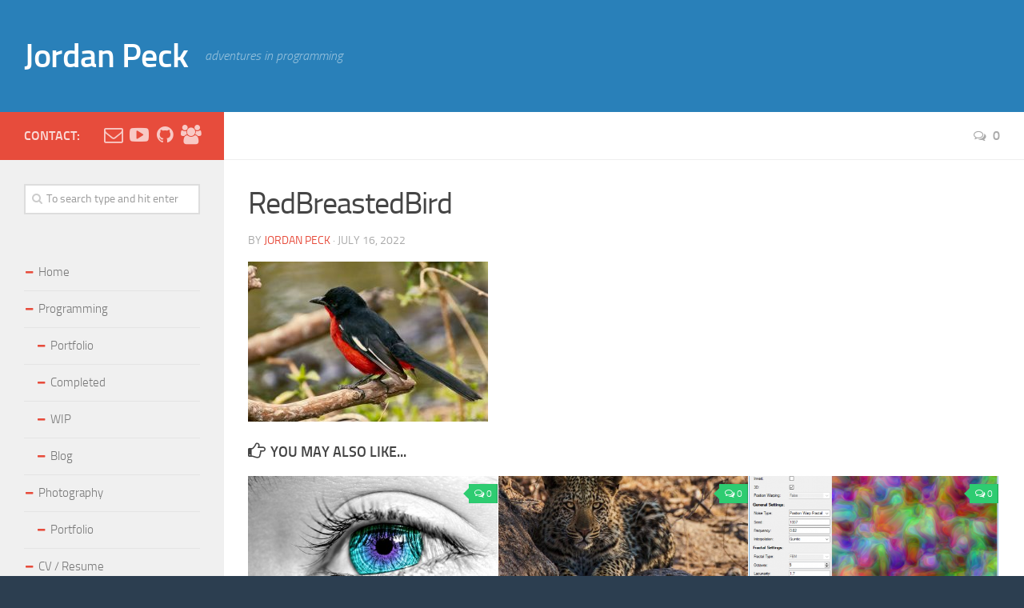

--- FILE ---
content_type: text/html; charset=UTF-8
request_url: https://jordanpeck.me/2017/10/botswana-2017/redbreastedbird/
body_size: 6324
content:
<!DOCTYPE html><html class="no-js" lang="en-GB"><head><link rel="stylesheet" type="text/css" href="https://jordanpeck.me/wp-content/cache/minify/deea7.css" media="all" /><meta charset="UTF-8"><meta name="viewport" content="width=device-width, initial-scale=1.0"><link rel="profile" href="http://gmpg.org/xfn/11"><link rel="pingback" href="https://jordanpeck.me/xmlrpc.php"><title>RedBreastedBird &#8211; Jordan Peck</title> <script>document.documentElement.className=document.documentElement.className.replace("no-js","js");</script> <link rel='dns-prefetch' href='//s0.wp.com' /><link rel='dns-prefetch' href='//secure.gravatar.com' /><link rel='dns-prefetch' href='//s.w.org' /><link rel="alternate" type="application/rss+xml" title="Jordan Peck &raquo; Feed" href="https://jordanpeck.me/feed/" /><link rel="alternate" type="application/rss+xml" title="Jordan Peck &raquo; Comments Feed" href="https://jordanpeck.me/comments/feed/" /><link rel="alternate" type="application/rss+xml" title="Jordan Peck &raquo; RedBreastedBird Comments Feed" href="https://jordanpeck.me/2017/10/botswana-2017/redbreastedbird/feed/" /> <script type="text/javascript">/*<![CDATA[*/window._wpemojiSettings={"baseUrl":"https:\/\/s.w.org\/images\/core\/emoji\/2\/72x72\/","ext":".png","svgUrl":"https:\/\/s.w.org\/images\/core\/emoji\/2\/svg\/","svgExt":".svg","source":{"concatemoji":"https:\/\/jordanpeck.me\/wp-includes\/js\/wp-emoji-release.min.js?ver=4.6.30"}};!function(e,o,t){var a,n,r;function i(e){var t=o.createElement("script");t.src=e,t.type="text/javascript",o.getElementsByTagName("head")[0].appendChild(t)}for(r=Array("simple","flag","unicode8","diversity","unicode9"),t.supports={everything:!0,everythingExceptFlag:!0},n=0;n<r.length;n++)t.supports[r[n]]=function(e){var t,a,n=o.createElement("canvas"),r=n.getContext&&n.getContext("2d"),i=String.fromCharCode;if(!r||!r.fillText)return!1;switch(r.textBaseline="top",r.font="600 32px Arial",e){case"flag":return(r.fillText(i(55356,56806,55356,56826),0,0),n.toDataURL().length<3e3)?!1:(r.clearRect(0,0,n.width,n.height),r.fillText(i(55356,57331,65039,8205,55356,57096),0,0),a=n.toDataURL(),r.clearRect(0,0,n.width,n.height),r.fillText(i(55356,57331,55356,57096),0,0),a!==n.toDataURL());case"diversity":return r.fillText(i(55356,57221),0,0),a=(t=r.getImageData(16,16,1,1).data)[0]+","+t[1]+","+t[2]+","+t[3],r.fillText(i(55356,57221,55356,57343),0,0),a!=(t=r.getImageData(16,16,1,1).data)[0]+","+t[1]+","+t[2]+","+t[3];case"simple":return r.fillText(i(55357,56835),0,0),0!==r.getImageData(16,16,1,1).data[0];case"unicode8":return r.fillText(i(55356,57135),0,0),0!==r.getImageData(16,16,1,1).data[0];case"unicode9":return r.fillText(i(55358,56631),0,0),0!==r.getImageData(16,16,1,1).data[0]}return!1}(r[n]),t.supports.everything=t.supports.everything&&t.supports[r[n]],"flag"!==r[n]&&(t.supports.everythingExceptFlag=t.supports.everythingExceptFlag&&t.supports[r[n]]);t.supports.everythingExceptFlag=t.supports.everythingExceptFlag&&!t.supports.flag,t.DOMReady=!1,t.readyCallback=function(){t.DOMReady=!0},t.supports.everything||(a=function(){t.readyCallback()},o.addEventListener?(o.addEventListener("DOMContentLoaded",a,!1),e.addEventListener("load",a,!1)):(e.attachEvent("onload",a),o.attachEvent("onreadystatechange",function(){"complete"===o.readyState&&t.readyCallback()})),(a=t.source||{}).concatemoji?i(a.concatemoji):a.wpemoji&&a.twemoji&&(i(a.twemoji),i(a.wpemoji)))}(window,document,window._wpemojiSettings);/*]]>*/</script> <style type="text/css">img.wp-smiley,img.emoji{display:inline !important;border:none !important;box-shadow:none !important;height:1em !important;width:1em !important;margin:0
.07em !important;vertical-align:-0.1em !important;background:none !important;padding:0
!important}</style> <script type="text/javascript" src="https://jordanpeck.me/wp-content/cache/minify/9e6e4.js"></script> <script type='text/javascript'>var rlArgs={"script":"fancybox","selector":"lightbox","customEvents":"","activeGalleries":"1","modal":"0","showOverlay":"1","showCloseButton":"1","enableEscapeButton":"1","hideOnOverlayClick":"1","hideOnContentClick":"0","cyclic":"0","showNavArrows":"1","autoScale":"1","scrolling":"yes","centerOnScroll":"1","opacity":"1","overlayOpacity":"70","overlayColor":"#666","titleShow":"1","titlePosition":"outside","transitions":"fade","easings":"swing","speeds":"300","changeSpeed":"300","changeFade":"100","padding":"5","margin":"5","videoWidth":"1080","videoHeight":"720"};</script> <script type="text/javascript" src="https://jordanpeck.me/wp-content/cache/minify/85f1c.js"></script> <link rel='https://api.w.org/' href='https://jordanpeck.me/wp-json/' /><link rel="EditURI" type="application/rsd+xml" title="RSD" href="https://jordanpeck.me/xmlrpc.php?rsd" /><link rel="wlwmanifest" type="application/wlwmanifest+xml" href="https://jordanpeck.me/wp-includes/wlwmanifest.xml" /><meta name="generator" content="WordPress 4.6.30" /><link rel='shortlink' href='https://wp.me/a5MjU8-Dp' /><link rel="alternate" type="application/json+oembed" href="https://jordanpeck.me/wp-json/oembed/1.0/embed?url=https%3A%2F%2Fjordanpeck.me%2F2017%2F10%2Fbotswana-2017%2Fredbreastedbird%2F" /><link rel='dns-prefetch' href='//v0.wordpress.com'><link rel='dns-prefetch' href='//jetpack.wordpress.com'><link rel='dns-prefetch' href='//s0.wp.com'><link rel='dns-prefetch' href='//s1.wp.com'><link rel='dns-prefetch' href='//s2.wp.com'><link rel='dns-prefetch' href='//public-api.wordpress.com'><link rel='dns-prefetch' href='//0.gravatar.com'><link rel='dns-prefetch' href='//1.gravatar.com'><link rel='dns-prefetch' href='//2.gravatar.com'><style type='text/css'>img#wpstats{display:none}</style><!--[if lt IE 9]> <script src="https://jordanpeck.me/wp-content/themes/hueman/js/ie/html5.js"></script> <script src="https://jordanpeck.me/wp-content/themes/hueman/js/ie/selectivizr.js"></script> <![endif]--><meta property="og:type" content="article" /><meta property="og:title" content="RedBreastedBird" /><meta property="og:url" content="https://jordanpeck.me/2017/10/botswana-2017/redbreastedbird/" /><meta property="og:description" content="Visit the post for more." /><meta property="article:published_time" content="2022-07-16T18:23:54+00:00" /><meta property="article:modified_time" content="2022-07-16T18:23:54+00:00" /><meta property="og:site_name" content="Jordan Peck" /><meta property="og:image" content="https://jordanpeck.me/wp-content/uploads/2022/07/RedBreastedBird.jpg" /><meta property="og:locale" content="en_GB" /><meta name="twitter:card" content="summary" /><meta name="twitter:description" content="Visit the post for more." /><style type="text/css">.boxed #wrapper,.container-inner{max-width:1280px}::selection{background-color:#e74c3c}::-moz-selection{background-color:#e74c3c}a,
.themeform label .required,
#flexslider-featured .flex-direction-nav .flex-next:hover,
#flexslider-featured .flex-direction-nav .flex-prev:hover,
.post-hover:hover .post-title a,
.post-title a:hover,
.s1 .post-nav li a:hover i,
.content .post-nav li a:hover i,
.post-related a:hover,
.s1 .widget_rss ul li a,
#footer .widget_rss ul li a,
.s1 .widget_calendar a,
#footer .widget_calendar a,
.s1 .alx-tab .tab-item-category a,
.s1 .alx-posts .post-item-category a,
.s1 .alx-tab li:hover .tab-item-title a,
.s1 .alx-tab li:hover .tab-item-comment a,
.s1 .alx-posts li:hover .post-item-title a,
#footer .alx-tab .tab-item-category a,
#footer .alx-posts .post-item-category a,
#footer .alx-tab li:hover .tab-item-title a,
#footer .alx-tab li:hover .tab-item-comment a,
#footer .alx-posts li:hover .post-item-title a,
.comment-tabs li.active a,
.comment-awaiting-moderation,
.child-menu a:hover,
.child-menu .current_page_item > a,
.wp-pagenavi
a{color:#e74c3c}.themeform input[type="submit"],
.themeform button[type="submit"],
.s1 .sidebar-top,
.s1 .sidebar-toggle,
#flexslider-featured .flex-control-nav li a.flex-active,
.post-tags a:hover,
.s1 .widget_calendar caption,
#footer .widget_calendar caption,
.author-bio .bio-avatar:after,
.commentlist li.bypostauthor > .comment-body:after,
.commentlist li.comment-author-admin>.comment-body:after{background-color:#e74c3c}.post-format .format-container{border-color:#e74c3c}.s1 .alx-tabs-nav li.active a,
#footer .alx-tabs-nav li.active a,
.comment-tabs li.active a,
.wp-pagenavi a:hover,
.wp-pagenavi a:active,
.wp-pagenavi
span.current{border-bottom-color:#e74c3c!important}.s2 .post-nav li a:hover i,
.s2 .widget_rss ul li a,
.s2 .widget_calendar a,
.s2 .alx-tab .tab-item-category a,
.s2 .alx-posts .post-item-category a,
.s2 .alx-tab li:hover .tab-item-title a,
.s2 .alx-tab li:hover .tab-item-comment a,
.s2 .alx-posts li:hover .post-item-title
a{color:#2ecc71}.s2 .sidebar-top,
.s2 .sidebar-toggle,
.post-comments,
.jp-play-bar,
.jp-volume-bar-value,
.s2 .widget_calendar
caption{background-color:#2ecc71}.s2 .alx-tabs-nav li.active
a{border-bottom-color:#2ecc71}.post-comments span:before{border-right-color:#2ecc71}.search-expand,#nav-topbar.nav-container{background-color:#2c3e50}@media only screen and (min-width: 720px){#nav-topbar .nav
ul{background-color:#2c3e50}}#header{background-color:#2980b9}@media only screen and (min-width: 720px){#nav-header .nav
ul{background-color:#2980b9}}#nav-header.nav-container{background-color:#ddd}@media only screen and (min-width: 720px){#nav-header .nav
ul{background-color:#ddd}}#footer-bottom{background-color:#34495e}body{background-color:#2c3e50}</style></head><body class="attachment single single-attachment postid-2443 attachmentid-2443 attachment-jpeg col-2cr boxed mobile-sidebar-hide-s2 chrome"><div id="wrapper"><header id="header"><div class="container group"><div class="container-inner"><div class="group pad"><p class="site-title"><a href="https://jordanpeck.me/" rel="home">Jordan Peck</a></p><p class="site-description">adventures in programming</p></div></div></div> </header><div class="container" id="page"><div class="container-inner"><div class="main"><div class="main-inner group"> <section class="content"><div class="page-title pad group"><ul class="meta-single group"><li class="category"></li><li class="comments"><a href="https://jordanpeck.me/2017/10/botswana-2017/redbreastedbird/#respond"><i class="fa fa-comments-o"></i>0</a></li></ul></div><div class="pad group"> <article class="post-2443 attachment type-attachment status-inherit hentry"><div class="post-inner group"><h1 class="post-title">RedBreastedBird</h1><p class="post-byline">by <a href="https://jordanpeck.me/author/auburn/" title="Posts by Jordan Peck" rel="author">Jordan Peck</a> &middot; July 16, 2022</p><div class="clear"></div><div class="entry "><div class="entry-inner"><p class="attachment"><a href='https://jordanpeck.me/wp-content/uploads/2022/07/RedBreastedBird.jpg' data-rel="lightbox-0" title=""><img width="300" height="200" src="https://jordanpeck.me/wp-content/uploads/2022/07/RedBreastedBird-300x200.jpg" class="attachment-medium size-medium" alt="RedBreastedBird" srcset="https://jordanpeck.me/wp-content/uploads/2022/07/RedBreastedBird-300x200.jpg 300w, https://jordanpeck.me/wp-content/uploads/2022/07/RedBreastedBird-1024x683.jpg 1024w" sizes="(max-width: 300px) 100vw, 300px" /></a></p></div><div class="clear"></div></div></div> </article><div class="clear"></div><h4 class="heading"> <i class="fa fa-hand-o-right"></i>You may also like...</h4><ul class="related-posts group"><li class="related post-hover"> <article class="post-2109 post type-post status-publish format-standard has-post-thumbnail hentry category-photography"><div class="post-thumbnail"> <a href="https://jordanpeck.me/2016/01/photography-portfolio/" title="Portfolio"> <img width="520" height="245" src="https://jordanpeck.me/wp-content/uploads/2016/01/Eye-520x245.jpg" class="attachment-thumb-medium size-thumb-medium wp-post-image" alt="Eye" srcset="https://jordanpeck.me/wp-content/uploads/2016/01/Eye-520x245.jpg 520w, https://jordanpeck.me/wp-content/uploads/2016/01/Eye-720x340.jpg 720w" sizes="(max-width: 520px) 100vw, 520px" />																								</a> <a class="post-comments" href="https://jordanpeck.me/2016/01/photography-portfolio/#respond"><span><i class="fa fa-comments-o"></i>0</span></a></div><div class="related-inner"><h4 class="post-title"> <a href="https://jordanpeck.me/2016/01/photography-portfolio/" rel="bookmark" title="Portfolio">Portfolio</a></h4><div class="post-meta group"><p class="post-date">2 Jan, 2016</p></div></div></article></li><li class="related post-hover"> <article class="post-2201 post type-post status-publish format-standard has-post-thumbnail hentry category-photography"><div class="post-thumbnail"> <a href="https://jordanpeck.me/2016/01/southern-africa-2015/" title="Southern Africa 2015"> <img width="520" height="245" src="https://jordanpeck.me/wp-content/uploads/2016/01/Leopard-Rock-520x245.jpg" class="attachment-thumb-medium size-thumb-medium wp-post-image" alt="Leopard Rock" srcset="https://jordanpeck.me/wp-content/uploads/2016/01/Leopard-Rock-520x245.jpg 520w, https://jordanpeck.me/wp-content/uploads/2016/01/Leopard-Rock-720x340.jpg 720w" sizes="(max-width: 520px) 100vw, 520px" />																								</a> <a class="post-comments" href="https://jordanpeck.me/2016/01/southern-africa-2015/#respond"><span><i class="fa fa-comments-o"></i>0</span></a></div><div class="related-inner"><h4 class="post-title"> <a href="https://jordanpeck.me/2016/01/southern-africa-2015/" rel="bookmark" title="Southern Africa 2015">Southern Africa 2015</a></h4><div class="post-meta group"><p class="post-date">4 Jan, 2016</p></div></div></article></li><li class="related post-hover"> <article class="post-2241 post type-post status-publish format-standard has-post-thumbnail hentry category-fastnoise tag-c tag-coding-portfolio tag-completed tag-project-title"><div class="post-thumbnail"> <a href="https://jordanpeck.me/2016/05/fastnoise/" title="FastNoise"> <img width="520" height="245" src="https://jordanpeck.me/wp-content/uploads/2016/05/687474703a2f2f692e696d6775722e636f6d2f674f6a633175312e706e67-520x245.png" class="attachment-thumb-medium size-thumb-medium wp-post-image" alt="687474703a2f2f692e696d6775722e636f6d2f674f6a633175312e706e67" srcset="https://jordanpeck.me/wp-content/uploads/2016/05/687474703a2f2f692e696d6775722e636f6d2f674f6a633175312e706e67-520x245.png 520w, https://jordanpeck.me/wp-content/uploads/2016/05/687474703a2f2f692e696d6775722e636f6d2f674f6a633175312e706e67-720x340.png 720w" sizes="(max-width: 520px) 100vw, 520px" />																								</a> <a class="post-comments" href="https://jordanpeck.me/2016/05/fastnoise/#respond"><span><i class="fa fa-comments-o"></i>0</span></a></div><div class="related-inner"><h4 class="post-title"> <a href="https://jordanpeck.me/2016/05/fastnoise/" rel="bookmark" title="FastNoise">FastNoise</a></h4><div class="post-meta group"><p class="post-date">28 May, 2016</p></div></div></article></li></ul> <section id="comments" class="themeform"><div id="respond" class="comment-respond"><h3 id="reply-title" class="comment-reply-title">Leave a Reply <small><a rel="nofollow" id="cancel-comment-reply-link" href="/2017/10/botswana-2017/redbreastedbird/#respond" style="display:none;">Cancel reply</a></small></h3><form id="commentform" class="comment-form"> <iframe src="https://jetpack.wordpress.com/jetpack-comment/?blogid=85397940&#038;postid=2443&#038;comment_registration=0&#038;require_name_email=1&#038;stc_enabled=1&#038;stb_enabled=1&#038;show_avatars=1&#038;avatar_default=mystery&#038;greeting=Leave+a+Reply&#038;greeting_reply=Leave+a+Reply+to+%25s&#038;color_scheme=light&#038;lang=en_GB&#038;jetpack_version=4.4.5&#038;sig=4bcd44d116171fec4f7c4c3aab877c63a1aba6dc#parent=https%3A%2F%2Fjordanpeck.me%2F2017%2F10%2Fbotswana-2017%2Fredbreastedbird%2F" allowtransparency="false" style="width:100%; height: 430px;border:0;" frameBorder="0" scrolling="no" name="jetpack_remote_comment" id="jetpack_remote_comment"></iframe></form></div> <input type="hidden" name="comment_parent" id="comment_parent" value="" /> </section></div> </section><div class="sidebar s1"> <a class="sidebar-toggle" title="Expand Sidebar"><i class="fa icon-sidebar-toggle"></i></a><div class="sidebar-content"><div class="sidebar-top group"><p>Contact:</p><ul class="social-links"><li><a rel="nofollow" class="social-tooltip" title="Email" href="mailto:jordan.me2@gmail.com" target="Array"><i class="fa fa-envelope-o" ></i></a></li><li><a rel="nofollow" class="social-tooltip" title="YouTube" href="http://www.youtube.com/user/jimnpevor/videos" target="Array"><i class="fa fa-youtube-play" ></i></a></li><li><a rel="nofollow" class="social-tooltip" title="Github" href="https://github.com/Auburn" target="Array"><i class="fa fa-github" ></i></a></li><li><a rel="nofollow" class="social-tooltip" title="Discord" href="https://discord.gg/shG9k92" target="Array"><i class="fa fa-users" ></i></a></li></ul></div><div id="search-2" class="widget widget_search"><form method="get" class="searchform themeform" action="https://jordanpeck.me/"><div> <input type="text" class="search" name="s" onblur="if(this.value=='')this.value='To search type and hit enter';" onfocus="if(this.value=='To search type and hit enter')this.value='';" value="To search type and hit enter" /></div></form></div><div id="nav_menu-4" class="widget widget_nav_menu"><div class="menu-left-menu-container"><ul id="menu-left-menu" class="menu"><li id="menu-item-1806" class="menu-item menu-item-type-post_type menu-item-object-page menu-item-1806"><a href="https://jordanpeck.me/">Home</a></li><li id="menu-item-1789" class="menu-item menu-item-type-custom menu-item-object-custom menu-item-has-children menu-item-1789"><a href="/tag/project-title/">Programming</a><ul class="sub-menu"><li id="menu-item-1974" class="menu-item menu-item-type-custom menu-item-object-custom menu-item-1974"><a href="/tag/coding-portfolio/">Portfolio</a></li><li id="menu-item-1773" class="menu-item menu-item-type-custom menu-item-object-custom menu-item-1773"><a href="/tag/completed/">Completed</a></li><li id="menu-item-1774" class="menu-item menu-item-type-custom menu-item-object-custom menu-item-1774"><a href="/tag/wip/">WIP</a></li><li id="menu-item-2368" class="menu-item menu-item-type-custom menu-item-object-custom menu-item-2368"><a href="/tag/blog/">Blog</a></li></ul></li><li id="menu-item-2049" class="menu-item menu-item-type-taxonomy menu-item-object-category menu-item-has-children menu-item-2049"><a href="https://jordanpeck.me/category/photography/">Photography</a><ul class="sub-menu"><li id="menu-item-2111" class="menu-item menu-item-type-post_type menu-item-object-post menu-item-2111"><a href="https://jordanpeck.me/2016/01/photography-portfolio/">Portfolio</a></li></ul></li><li id="menu-item-2108" class="menu-item menu-item-type-post_type menu-item-object-page menu-item-2108"><a href="https://jordanpeck.me/cv/">CV / Resume</a></li></ul></div></div><div id="meta-2" class="widget widget_meta"><h3>Meta</h3><ul><li><a href="https://jordanpeck.me/wp-login.php?action=register">Register</a></li><li><a href="https://jordanpeck.me/wp-login.php">Log in</a></li><li><a href="https://jordanpeck.me/feed/">Entries <abbr title="Really Simple Syndication">RSS</abbr></a></li><li><a href="https://jordanpeck.me/comments/feed/">Comments <abbr title="Really Simple Syndication">RSS</abbr></a></li><li><a href="https://wordpress.org/" title="Powered by WordPress, state-of-the-art semantic personal publishing platform.">WordPress.org</a></li></ul></div></div></div></div></div></div></div><footer id="footer"> <section class="container" id="footer-bottom"><div class="container-inner"> <a id="back-to-top" href="#"><i class="fa fa-angle-up"></i></a><div class="pad group"><div class="grid one-half"><div id="copyright"><p>Jordan Peck &copy; 2026. All Rights Reserved.</p></div><div id="credit"><p>Powered by <a href="http://wordpress.org" rel="nofollow">WordPress</a>. Theme by <a href="http://alxmedia.se" rel="nofollow">Alx</a>.</p></div></div><div class="grid one-half last"><ul class="social-links"><li><a rel="nofollow" class="social-tooltip" title="Email" href="mailto:jordan.me2@gmail.com" target="Array"><i class="fa fa-envelope-o" ></i></a></li><li><a rel="nofollow" class="social-tooltip" title="YouTube" href="http://www.youtube.com/user/jimnpevor/videos" target="Array"><i class="fa fa-youtube-play" ></i></a></li><li><a rel="nofollow" class="social-tooltip" title="Github" href="https://github.com/Auburn" target="Array"><i class="fa fa-github" ></i></a></li><li><a rel="nofollow" class="social-tooltip" title="Discord" href="https://discord.gg/shG9k92" target="Array"><i class="fa fa-users" ></i></a></li></ul></div></div></div> </section> </footer></div><div style="display:none"></div> <script type="text/javascript" src="https://jordanpeck.me/wp-content/cache/minify/436a1.js"></script> <script type='text/javascript'>var _wpcf7={"recaptcha":{"messages":{"empty":"Please verify that you are not a robot."}},"cached":"1"};</script> <script type="text/javascript" src="https://jordanpeck.me/wp-content/cache/minify/0fef6.js"></script> <script type='text/javascript' src='https://s0.wp.com/wp-content/js/devicepx-jetpack.js?ver=202603'></script> <script type='text/javascript' src='https://secure.gravatar.com/js/gprofiles.js?ver=2026Janaa'></script> <script type='text/javascript'>var WPGroHo={"my_hash":""};</script> <script type="text/javascript" src="https://jordanpeck.me/wp-content/cache/minify/f46fe.js"></script> <!--[if lt IE 9]> <script src="https://jordanpeck.me/wp-content/themes/hueman/js/ie/respond.js"></script> <![endif]--><!--[if IE]> <script type="text/javascript">if(0===window.location.hash.indexOf('#comment-')){window.location.hash=window.location.hash;}</script> <![endif]--> <script type="text/javascript">/*<![CDATA[*/var comm_par_el=document.getElementById('comment_parent'),comm_par=(comm_par_el&&comm_par_el.value)?comm_par_el.value:'',frame=document.getElementById('jetpack_remote_comment'),tellFrameNewParent;tellFrameNewParent=function(){if(comm_par){frame.src="https://jetpack.wordpress.com/jetpack-comment/?blogid=85397940&postid=2443&comment_registration=0&require_name_email=1&stc_enabled=1&stb_enabled=1&show_avatars=1&avatar_default=mystery&greeting=Leave+a+Reply&greeting_reply=Leave+a+Reply+to+%25s&color_scheme=light&lang=en_GB&jetpack_version=4.4.5&sig=4bcd44d116171fec4f7c4c3aab877c63a1aba6dc#parent=https%3A%2F%2Fjordanpeck.me%2F2017%2F10%2Fbotswana-2017%2Fredbreastedbird%2F"+'&replytocom='+parseInt(comm_par,10).toString();}else{frame.src="https://jetpack.wordpress.com/jetpack-comment/?blogid=85397940&postid=2443&comment_registration=0&require_name_email=1&stc_enabled=1&stb_enabled=1&show_avatars=1&avatar_default=mystery&greeting=Leave+a+Reply&greeting_reply=Leave+a+Reply+to+%25s&color_scheme=light&lang=en_GB&jetpack_version=4.4.5&sig=4bcd44d116171fec4f7c4c3aab877c63a1aba6dc#parent=https%3A%2F%2Fjordanpeck.me%2F2017%2F10%2Fbotswana-2017%2Fredbreastedbird%2F";}};if('undefined'!==typeof addComment){addComment._Jetpack_moveForm=addComment.moveForm;addComment.moveForm=function(commId,parentId,respondId,postId){var returnValue=addComment._Jetpack_moveForm(commId,parentId,respondId,postId),cancelClick,cancel;if(false===returnValue){cancel=document.getElementById('cancel-comment-reply-link');cancelClick=cancel.onclick;cancel.onclick=function(){var cancelReturn=cancelClick.call(this);if(false!==cancelReturn){return cancelReturn;}
if(!comm_par){return cancelReturn;}
comm_par=0;tellFrameNewParent();return cancelReturn;};}
if(comm_par==parentId){return returnValue;}
comm_par=parentId;tellFrameNewParent();return returnValue;};}
if(window.postMessage){if(document.addEventListener){window.addEventListener('message',function(event){if("https:\/\/jetpack.wordpress.com"!==event.origin){return;}
jQuery(frame).height(event.data);});}else if(document.attachEvent){window.attachEvent('message',function(event){if("https:\/\/jetpack.wordpress.com"!==event.origin){return;}
jQuery(frame).height(event.data);});}}/*]]>*/</script> <script type='text/javascript' src='https://stats.wp.com/e-202603.js' async defer></script> <script type='text/javascript'>_stq=window._stq||[];_stq.push(['view',{v:'ext',j:'1:4.4.5',blog:'85397940',post:'2443',tz:'0',srv:'jordanpeck.me'}]);_stq.push(['clickTrackerInit','85397940','2443']);</script> </body></html>